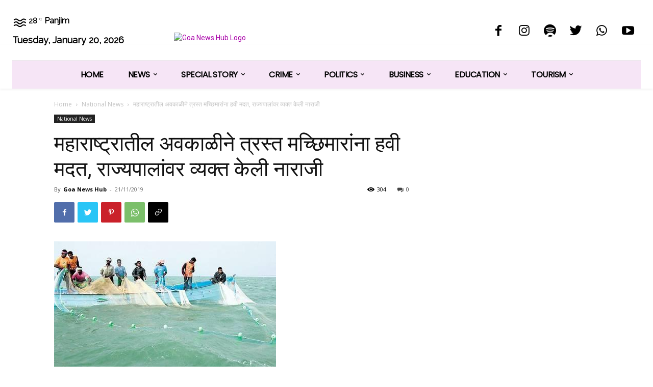

--- FILE ---
content_type: text/html; charset=utf-8
request_url: https://www.google.com/recaptcha/api2/aframe
body_size: 269
content:
<!DOCTYPE HTML><html><head><meta http-equiv="content-type" content="text/html; charset=UTF-8"></head><body><script nonce="KofGqIBAJsuqQtVOmWKPkA">/** Anti-fraud and anti-abuse applications only. See google.com/recaptcha */ try{var clients={'sodar':'https://pagead2.googlesyndication.com/pagead/sodar?'};window.addEventListener("message",function(a){try{if(a.source===window.parent){var b=JSON.parse(a.data);var c=clients[b['id']];if(c){var d=document.createElement('img');d.src=c+b['params']+'&rc='+(localStorage.getItem("rc::a")?sessionStorage.getItem("rc::b"):"");window.document.body.appendChild(d);sessionStorage.setItem("rc::e",parseInt(sessionStorage.getItem("rc::e")||0)+1);localStorage.setItem("rc::h",'1768906804365');}}}catch(b){}});window.parent.postMessage("_grecaptcha_ready", "*");}catch(b){}</script></body></html>